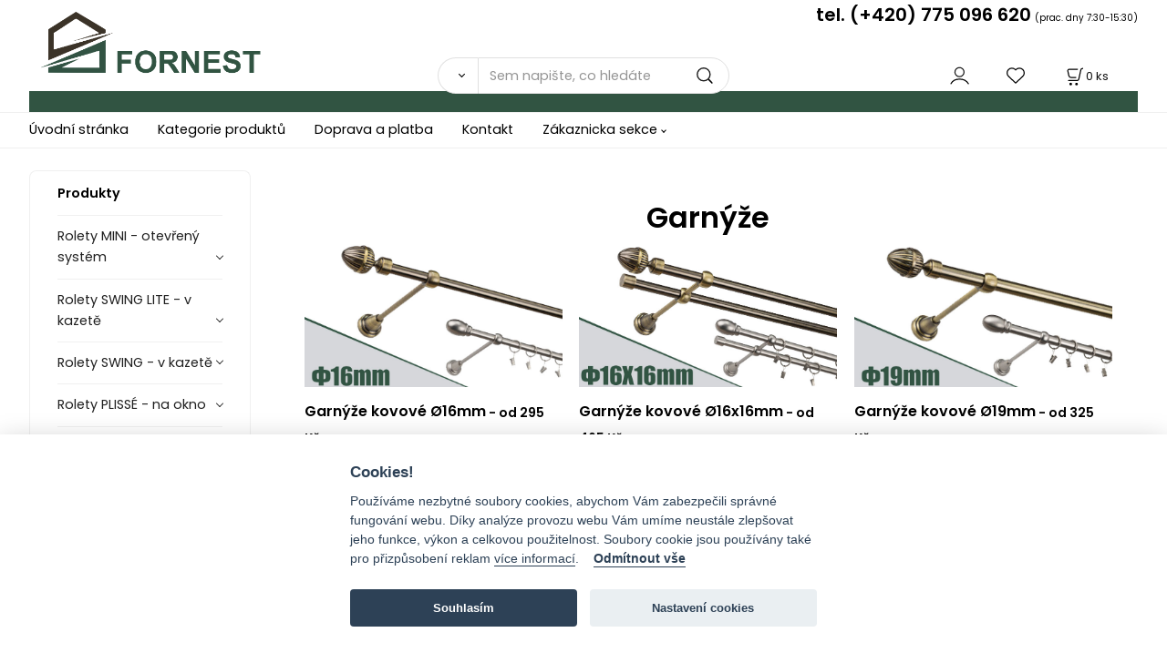

--- FILE ---
content_type: text/html; charset=UTF-8
request_url: https://fornest.cz/garnize/c41314
body_size: 5572
content:
<!DOCTYPE html>
<html lang="cs">
<head>
  <meta charset="utf-8">
  <title>Garnýže | fornest.cz</title>
  <meta content="width=device-width,initial-scale=1.0" name="viewport">
  <link rel="preload" href="/template/eshop/scripts_clean3/main.min.css?t=2" as="style">
  <link rel="preconnect" href="https://fonts.googleapis.com">
  <link rel="preconnect" href="https://fonts.gstatic.com" crossorigin>
  <link href="https://fonts.googleapis.com/css2?family=Poppins:ital,wght@0,400;0,600;1,400;1,600&display=swap" rel="stylesheet">
  <link rel="stylesheet" href="/eshop/scripts/ce_cms.min.css?t=4">
  <link rel="stylesheet" href="/eshop/scripts/ce/controls.min.css?t=3">
  <link rel="stylesheet" href="/template/eshop/scripts_clean3/main.min.css?t=2">
  <link rel="stylesheet" href="/template/eshop/scripts_clean3/clickeshopmenu/menu.min.css?t=1" >
   
<meta name="description" content="na míru. Zadejte si požadovanou délku tyče a my Vám ji zkrátíme dle požadavku. Vše máme skladem a umíme rychle odeslat. Vyberte si z naší nabídky." >
<meta name="keywords" content="Garnýže" >
<meta property="og:title" content="Garnýže | fornest.cz">
<meta property="og:description" content="na míru. Zadejte si požadovanou délku tyče a my Vám ji zkrátíme dle požadavku. Vše máme skladem a umíme rychle odeslat. Vyberte si z naší nabídky.">
<link rel="canonical" href="https://fornest.cz" >
<script>window.dataLayer = window.dataLayer || []; window.dataLayer.push({"event": "page_view","ecommerce": { "category": { "id":41314, "name":"Garnýže", "path":""}} });</script>
<style>.products-view-tools{ display: none; }</style><meta name="google-site-verification" content="JN-dRMYCVo_gZOjEJwdi5apVVvAsKEjAcGsq2j57bJk" />

<link rel="icon" type="image/png" href="/storage/_fornest/fornest.png" />

<link rel="stylesheet" type="text/css" href="/storage/mcesystem/css/customize.css" />

<link rel="stylesheet" type="text/css" href="/storage/scripts/custom.css?t=2" />
<link rel="stylesheet" type="text/css" href="/storage/scripts/user.css" />
<link rel="stylesheet" type="text/css" href="/storage/scripts/user2.css" />
<link rel="stylesheet" type="text/css" href="/storage/scripts/user3.css" />
<link rel="stylesheet" type="text/css" href="/storage/css/obrazy2.css" />
<link rel="stylesheet" type="text/css" href="/storage/css/user.css"  />

 <link rel="stylesheet" type="text/css" href="/storage/scripts/custom2.css" />

<link rel="stylesheet"  href="/storage/scripts/param_custom.css?t=1" />

<link rel="stylesheet" type="text/css" href="/storage/mcesystem/css/collapsebigtext.css" /></head>
<body class="bodyClass" id="page_product_out" >
<div class="wrapper">
<header class="header">
  <div id="pageHeaderContent" class="editContent"><div class="desktop">
<div class="column_block" style="max-width: 1800px;">
<div style="width: 50%;"><a title="fornest.cz" href="/"> <img src="/storage/_fornest/logo/logo.png" alt="logo" width="277" height="100"></a></div>
<div style="width: 50%; text-align: right;">
<div style="text-align: right;"><span style="color: #000000;"><span style="font-size: 20px;"><strong>tel. (+420) 775 096 620</strong></span> <span style="font-size: 10px;">(prac. dny 7:30-15:30)</span></span></div>
</div>
</div>
</div>
<div class="mobile">
<h2 style="text-align: left;"><a title="fornest.cz" href="/"> <img src="/storage/_fornest/logo/logo.png" alt="logo" width="166" height="60"></a></h2>
<h2 style="text-align: left;"><span style="color: #000000;"><span style="font-size: 12px;"><strong>tel. (+420) 775 096 620</strong></span> <span style="font-size: 6px;">(prac. dny 7:30-15:30)</span></span></h2>
</div>
<div class="page-width" style="max-width: 1800px; background-color: #315442;">&nbsp;</div></div>
  <div class="headerComponents">
    <span id="res-main_trg" class="res-menu_trg only_tablet_mobile"></span>
    <div class="shoppingCart" id="shoppingCart">
      <a class="s-link" href="/cart/" data-title="zobrazit nákupní košík" rel="nofollow" aria-label="Košík">
        <div class="s-img" ></div>
        <span class="quantity"><span id="order_products_quantity">0</span> <span>ks</span></span></a></div>
        <div class="divLogin" id="loginUser">
      <a class="loginLink" href="/login/" title="Přihlášení"> </a>
    </div>
    <span id="wishlist-link" class="wishlist-link" onclick="formExtend.pageRedirect('/eshop/user-profile/wishlist/')" title="Oblíbené položky"></span>
    <span id="res-search_trg" class="res-search_trg only_tablet_mobile"></span>
  </div>
  <div class="productSearch" id="productSearch">
    <form action="/search/" method="get">
      <button class="btn_search-list-category" type="button" id="btn_search-list-category" aria-label="Vyhledat"></button>
      <input name="txtb_searchProduct" id="txtb_searchProduct" type="search" class="txtbSearchProduct" value="" placeholder="Sem napište, co hledáte" required="required" maxlength="200" minlength="3" onkeyup="ce_product_view.fulltextSearch(this)" autocomplete="off" aria-label="Sem napište, co hledáte">
      <input class="txtbSearchButton" type="submit" title="Vyhledat" value="">
      <input type="hidden" name="category-list">
    </form>
  </div>
</header>
<nav id="ce_menu" class="ce_menu menuClass mainMenuStyle"><ul id="m1"><li id="m0"><a href="/">Úvodní stránka</a></li><li id="m238"><a href="/kategorie-produktu/m238">Kategorie produktů</a></li><li id="m235"><a href="/doprava-a-platba/m235">Doprava a platba</a></li><li id="m215"><a href="/kontakt/m215">Kontakt</a></li><li id="m210"><a href="/eshop/login.php">Zákaznicka sekce</a><ul><li id="m149"><a href="/eshop/user.php">ZMĚNA OSOBNÍCH ÚDAJŮ</a></li><li id="m233"><a href="/zakaznicka-sekce/obchodni-podminky/m233">OBCHODNÍ PODMÍNKY</a></li><li id="m236"><a href="/zakaznicka-sekce/ochrana-osobnich-udaju/m236">OCHRANA OSOBNÍCH ÚDAJŮ</a></li></ul></li><li id="m237" class="hidenItem" style="display:none;"><a href="/kontakt-mail/m237">Kontakt mail</a></li></ul></nav>
<div class="pageContent ">
  <div id="page_panel" class="pagePanel">
    <div class="productsPanel" id="productsPanel">
      <span class="homeLink" id="homeLink">Produkty</span>
      <nav class="categoryPanel ce_category" id="categoryPanel"><ul id="l1" class="sitemap"><li id="l41338"><a href="/rolety-mini-otevreny-system/c41338">Rolety MINI - otevřený systém</a></li><li id="l43"><a href="/rolety-swing-lite-v-kazete/c43">Rolety SWING LITE - v kazetě</a></li><li id="l41339"><a href="/rolety-swing-v-kazete/c41339">Rolety SWING - v kazetě</a></li><li id="l54"><a href="/rolety-plisse-na-okno/c54">Rolety PLISSÉ - na okno</a></li><li id="l93"><a href="/vzorky-latek-zdarma/c93">Vzorky látek ZDARMA</a></li><li id="l41354"><a href="/site-proti-hmyzu-na-okno/c41354">Sítě proti hmyzu - na okno</a></li><li id="l41355"><a href="/site-proti-hmyzu-na-dvere/c41355">Sítě proti hmyzu na DVEŘE</a></li><li id="l41342"><a href="/garnyze-kovove-o16mm-jednotycove/c41342">Garnýže kovové Ø16mm - jednotyčové</a></li><li id="l41343"><a href="/garnyze-kovove-o16x16mm-dvoutycove/c41343">Garnýže kovové Ø16x16mm - dvoutyčové</a></li><li id="l41662"><a href="/garnyze-kovove-o19mm-jednotycove/c41662">Garnýže kovové Ø19mm - jednotyčové</a></li><li id="l41664"><a href="/garnyze-kovove-o19x19mm-dvoutycove/c41664">Garnýže kovové Ø19x19mm - dvoutyčové</a></li><li id="l41344"><a href="/garnyze-kovove-o25mm-jednotycove/c41344">Garnýže kovové Ø25mm - jednotyčové</a></li><li id="l41345"><a href="/garnyze-kovove-o25x16mm-dvoutycove/c41345">Garnýže kovové Ø25x16mm - dvoutyčové</a></li><li id="l41346"><a href="/garnyze-kovove-o25x25mm-dvoutycove/c41346">Garnýže kovové Ø25x25mm - dvoutyčové</a></li><li id="l41348"><a href="/garnyze-drevene-o28mm-jednotycove/c41348">Garnýže dřevěné Ø28mm - jednotyčové</a></li><li id="l41349"><a href="/garnyze-drevene-o28x28mm-dvoutycove/c41349">Garnýže dřevěné Ø28x28mm - dvoutyčové</a></li><li id="l41350"><a href="/garnyze-hlinikove-modern-jednotycove/c41350">Garnýže hliníkové MODERN - jednotyčové</a></li><li id="l41351"><a href="/garnyze-hlinikove-modern-dvoutycove/c41351">Garnýže hliníkové MODERN - dvoutyčové</a></li><li id="l41323" class="hidenItem" style="display:none;"><a href="/rolety/c41323">Rolety</a></li><li id="l41315" class="hidenItem" style="display:none;"><a href="/site-proti-hmyzu/c41315">Sítě proti hmyzu</a></li><li id="l41314" class="hidenItem" style="display:none;"><a href="/garnyze/c41314">Garnýže</a></li></ul></nav>
    </div>
    <div id="pageInformationPanel" class="pageInformationPanel editContent"><p><a title="doprava" href="/doprava-a-platba/m235"><img src="/storage/index/delivery.png" alt="doprava" width="220" height="100"></a></p>
<hr style="height: 1px; margin-left: auto; margin-right: auto;">
<p><a title="vzorky latek" href="/vzorky-latek-zdarma/c93"><img src="/storage/index/vzorky_latka.png" alt="vzorky latek" width="220" height="100"></a></p>
<hr style="height: 1px; margin-left: auto; margin-right: auto;">
<p><a title="platba" href="/doprava-a-platba/m235"><img src="/storage/index/payment.png" alt="platba" width="220" height="100"></a></p>
<hr style="height: 1px; margin-left: auto; margin-right: auto;">
<p><img src="/storage/index/phone.png" alt="telefon" width="220" height="100"></p>
<hr style="height: 1px; margin-left: auto; margin-right: auto;">
<p><a title="email" href="mailto:info@fornest.cz"><img src="/storage/index/email.png" alt="email" width="220" height="100"></a></p></div>
  </div>
  <main id="pan_main" class="main"><div id="page_product" data-id="41314">
<div class="divProductInformation">   </div>   <div class="productPageForm width1600 ce-centerH">
<div class="pageBodyCenter"><div id="pageCategoryEditContent" class="pageBodyCenterIn editContent"><h1 style="text-align: center;"><span style="font-size: 32px;"><strong>Garnýže</strong></span></h1>
<div class="column_block" style="max-width: 1200px; margin-left: auto; margin-right: auto;">
<div style="width: 30%;">
<div><a class="img" href="/garnyze-kovove-o16mm-jednotycove/c41342"><img src="/storage/gar/16.jpg" alt="garnýže 16mm" width="939" height="1400"></a>
<h2><span style="color: #000000; font-size: 16px;"><a style="color: #000000;" title="garnize 16mm" href="/garnyze-kovove-o16mm-jednotycove/c41342"><strong>Garnýže kovové Ø16mm<span style="font-size: 14px;"> - od 295 Kč</span></strong></a></span></h2>
</div>
</div>
<div style="width: 30%;">
<div><a class="img" href="/garnyze-kovove-o16x16mm-dvoutycove/c41343"><img src="/storage/gar/16x16.jpg" alt="garnýže 16x16mm" width="939" height="1400"></a>
<h2><span style="color: #000000; font-size: 16px;"><a style="color: #000000;" title="garnize 16x16mm" href="/garnyze-kovove-o16x16mm-dvoutycove/c41343"><strong>Garnýže kovové Ø16x16mm<span style="font-size: 14px;"> - od 465 Kč</span></strong></a></span></h2>
</div>
</div>
<div style="width: 30%;">
<div><a class="img" href="/garnyze-kovove-o19mm-jednotycove/c41662"><img src="/storage/gar/19.jpg" alt="garnýže 19mm" width="939" height="1400"></a>
<h2><span style="color: #000000; font-size: 16px;"><a style="color: #000000;" title="garnize 19mm" href="/garnyze-kovove-o19mm-jednotycove/c41662"><strong>Garnýže kovové Ø19mm<span style="font-size: 14px;"> - od 325 Kč</span></strong></a></span></h2>
</div>
</div>
</div>
<hr style="height: 1px; margin-left: auto; margin-right: auto;">
<div class="column_block" style="max-width: 1200px; margin-left: auto; margin-right: auto;">
<div style="width: 30%;">
<div><a class="img" href="/garnyze-kovove-o19x19mm-dvoutycove/c41664"><img src="/storage/gar/19x19.jpg" alt="garnýže 19x19mm" width="939" height="1400"></a>
<h2><span style="color: #000000; font-size: 16px;"><a style="color: #000000;" title="garnize 19x19mm" href="/garnyze-kovove-o19x19mm-dvoutycove/c41664"><strong>Garnýže kovové Ø19x19mm<span style="font-size: 14px;"> - od 495 Kč</span></strong></a></span></h2>
</div>
</div>
<div style="width: 30%;">
<div><a class="img" href="/garnyze-kovove-o25mm-jednotycove/c41344"><img src="/storage/gar/25.jpg" alt="garnýže 25mm" width="939" height="1400"></a>
<h2><span style="color: #000000; font-size: 16px;"><a style="color: #000000;" title="garnize 25mm" href="/garnyze-kovove-o25mm-jednotycove/c41344"><strong>Garnýže kovové Ø25mm<span style="font-size: 14px;"> - od 355 Kč</span></strong></a></span></h2>
</div>
</div>
<div style="width: 30%;">
<div><a class="img" href="/garnyze-kovove-o25x16mm-dvoutycove/c41345"><img src="/storage/gar/25x16.jpg" alt="garnýže 25x16mm" width="939" height="1400"></a>
<h2><span style="color: #000000; font-size: 16px;"><a style="color: #000000;" title="garnize 25x16mm" href="/garnyze-kovove-o25x16mm-dvoutycove/c41345"><strong>Garnýže kovové Ø25x16mm<span style="font-size: 14px;"> - od 515 Kč</span></strong></a></span></h2>
</div>
</div>
</div>
<hr style="height: 1px; margin-left: auto; margin-right: auto;">
<div class="column_block" style="max-width: 1200px; margin-left: auto; margin-right: auto;">
<div style="width: 30%;">
<div><a class="img" href="/garnyze-kovove-o25x25mm-dvoutycove/c41346"><img src="/storage/gar/25x25.jpg" alt="garnýže 25x25mm" width="939" height="1400"></a>
<h2><span style="color: #000000; font-size: 16px;"><a style="color: #000000;" title="garnize 25x25mm" href="/garnyze-kovove-o25x25mm-dvoutycove/c41346"><strong>Garnýže kovové Ø25x25mm<span style="font-size: 14px;"> - od 585 Kč</span></strong></a></span></h2>
</div>
</div>
<div style="width: 30%;">
<div><a class="img" href="/garnyze-drevene-o28mm-jednotycove/c41348"><img src="/storage/gar/28.jpg" alt="garnýže 28mm" width="939" height="1400"></a>
<h2><span style="color: #000000; font-size: 16px;"><a style="color: #000000;" title="garnize 28mm" href="/garnyze-drevene-o28mm-jednotycove/c41348"><strong>Garnýže dřevěné Ø28mm<span style="font-size: 14px;"> - od 215 Kč</span></strong></a></span></h2>
</div>
</div>
<div style="width: 30%;">
<div><a class="img" href="/garnyze-drevene-o28x28mm-dvoutycove/c41349"><img src="/storage/gar/28x28.jpg" alt="garnýže 28x28mm" width="939" height="1400"></a>
<h2><span style="color: #000000; font-size: 16px;"><a style="color: #000000;" title="garnize 28x28mm" href="/garnyze-drevene-o28x28mm-dvoutycove/c41349"><strong>Garnýže dřevěné Ø28x28mm<span style="font-size: 14px;"> - od 355 Kč</span></strong></a></span></h2>
</div>
</div>
</div>
<hr style="height: 1px; margin-left: auto; margin-right: auto;">
<div class="column_block" style="max-width: 1200px; margin-left: auto; margin-right: auto;">
<div style="width: 30%;">
<div><a class="img" href="/garnyze-hlinikove-modern-jednotycove/c41350"><img src="/storage/gar/mod1.jpg" alt="garnýže " width="939" height="1400"></a>
<h2><span style="color: #000000; font-size: 16px;"><a style="color: #000000;" title="garnize modern jednotycove" href="/garnyze-hlinikove-modern-jednotycove/c41350"><strong>Garnýže MODERN jednotyčové<span style="font-size: 14px;"> - od 745 Kč</span></strong></a></span></h2>
</div>
</div>
<div style="width: 30%;">
<div><a class="img" href="/garnyze-hlinikove-modern-dvoutycove/c41351"><img src="/storage/gar/mod2.jpg" alt="garnýže modern dvojtycove" width="939" height="1400"></a>
<h2><span style="color: #000000; font-size: 16px;"><a style="color: #000000;" title="garnize modern dvojtycove" href="/garnyze-hlinikove-modern-dvoutycove/c41351"><strong>Garnýže MODERN dvoutyčové<span style="font-size: 14px;"> - od 1255 Kč</span></strong></a></span></h2>
</div>
</div>
</div></div></div><div class="products-view-tools ce-centerH" id="products-view-tools"><div class="c-toolbar"><div class="c-title">Filtr<span class="f-count"></span></div><div class="c-filter-items"><div class="price-slider"><div class="s-title">Cena</div><div class="s-slider"><div class="s-txt"><label>Cena: <span class="s-price"></span></label></div><div class="slider-range"></div></div></div></div><div class="c-categories-link"><div class="ctg-title">Kategorie</div></div><div class="sorting-navigator"><label><span class="s-title" id="sortingNavigator_title">Seřadit:</span><select class="s-items" id="sortingNavigator" aria-labelledby="sortingNavigator_title"><optgroup label="Seřadit"><option  value="name">Název</option><option  value="name DESC">Název Z-A</option><option  value="price">Cena</option><option  value="price DESC">Cena&darr;</option><option selected="selected" value="custom">Doporučení</option></optgroup></select></label></div></div></div><div id="divProductsView" class="divProductsView ce-centerH"><div id="divProductsViewList"></div><input type="hidden" value="0" name="hid_number_pager_link" ><style>.products-view-tools{ display: none; }</style><br style="clear:both;"></div>	</div>
<input type="hidden" name="hid_categoryId" id="hid_categoryId" value="41314" >
<input type="hidden" name="hid_pageParamArr" id="hid_pageParamArr" value='{"pni":1,"sort":"custom"}' >
  <input type="hidden" id="hid_pageParamStaticArr" value='{"filter_reset_txt":"zru\u0161it vybran\u00e9 filtry","sort_default":"custom"}' >
</div>
</main>
</div>
<aside id="pageInformationPanel_1" class="pageInformationPanel_1 editContent"></aside>
<footer id="footer" class="pageFooter">
  <div id="pageFooterContent" class="pageFooterContent editContent"><div class="page-width" style="max-width: 1800px; background-color: #315442; text-align: center;">
<div class="column_block" style="max-width: 1800px; margin-left: auto; margin-right: auto;">
<div style="width: 32%;">
<div>
<h2 style="text-align: center;"><span style="font-size: 16px;"><span style="color: #ffffff;">Naše produkty - rolety, sítě proti hmyzu, garnýže - jsou pro Vás vyráběny na míru, přímo dle vašich požadavků.</span> </span></h2>
<p style="text-align: center;"><span style="font-size: 30px;"><a title="mailový kontakt" href="/kontakt-mail/m237"><span style="color: #ffffff;">MÁTE OTÁZKU ???</span></a></span></p>
</div>
</div>
<div style="width: 32%;">
<div>
<h2 style="text-align: center;"><em><strong><img class="" style="margin: 2px;" src="/storage/paticka/visa.jpg" alt="visa" width="98" height="59"></strong> <strong><img class="" style="margin: 2px;" src="/storage/paticka/maestro.jpg" alt="maestro" width="97" height="59"></strong> <strong><img class="" style="margin: 2px;" src="/storage/paticka/diners_club.png" alt="diners club" width="94" height="59"></strong> <strong><img class="" style="margin: 2px;" src="/storage/paticka/maestro2.png" alt="maestro" width="98" height="59"></strong> <strong><img style="margin: 2px;" src="/storage/paticka/visa2.jpg" alt="visa" width="98" height="59"></strong></em></h2>
</div>
</div>
<div style="width: 32%;">
<div>
<h2 style="text-align: center;"><span style="font-size: 16px;"><strong><span style="color: #ffffff;">MCe system s.r.o.</span></strong></span><br><span style="color: #ffffff; font-size: 16px;">Urbánkova 16, <span style="font-family: arial, helvetica, sans-serif;">080 01</span> Prešov</span><br><span style="color: #ffffff; font-size: 16px;"><img class="" src="/storage/icons/phone_white.png" alt="telefón" width="20" height="20"> tel: +420 775 096 620</span><br><span style="color: #ffffff; font-size: 16px;"><img class="" src="/storage/icons/mail_white.png" alt="mail" width="20" height="20"> <a style="color: #ffffff;" title="mail" href="mailto:info@fornest.cz">info@fornest.cz</a></span></h2>
</div>
</div>
</div>
<hr style="height: 1px; margin-left: auto; margin-right: auto;">
<p style="text-align: center;"><span class="" lang="en" style="color: #ffffff; font-size: 14px;"><span class="hps">Copyright © 2016 - 2026 fornest.cz, All rights reserved | MCe system s.r.o., Urbánkova 16, 080 01 Prešov, Slovensko<br><a style="color: #ffffff;" title="mail" href="mailto:info@fornest.cz">info@fornest.cz</a> | telefón: +420 775 096 620</span></span></p>
<span style="color: #ffffff; font-size: 14px;"><a style="color: #ffffff;" href="#" data-cc="c-settings" aria-haspopup="dialog">Nastavení souhlasu</a></span>
<p>&nbsp;</p>
</div></div>
  <div class="pageFooterCopyright"><a target="_blank" href="https://clickeshop.cz">Vytvořeno systémem ClickEshop.cz</a></div>
</footer>
</div>
<script src="/eshop/scripts/jquery3.min.js"></script>
<link rel="stylesheet" href="/eshop/scripts/image_gallery/css/lightbox.min.css" >
<script src="/eshop/scripts/mainscript.js?t=6"></script>
<script src="/eshop/scripts/ce/controls.js?t=3" ></script>
<script src="/template/eshop/scripts_clean3/clickeshopmenu/menu.js?t=1" ></script>
<script src="/eshop/scripts/image_gallery/js/lightbox.js"></script>
<script>ce_cart.post_cart();</script><script>ce_filter.inicializeProductFilter(); ce_product_view.inicializeNavigator( 0, 0, 0, 0, 'Kč' ); ce_product.initProductListAnimations( document.getElementById("divProductsViewList") ); paging.initBtnMoreProducts();</script><script>paging.init( document.getElementById("pager_products") );</script><script>ce_product_view.initPost();</script>
<script type="text/javascript">
//<![CDATA[
var _hwq = _hwq || [];
    _hwq.push(['setKey', 'E5E6A2153FC6E520F9E8235154FD6EF4']);_hwq.push(['setTopPos', '60']);_hwq.push(['showWidget', '21']);(function() {
    var ho = document.createElement('script'); ho.type = 'text/javascript'; ho.async = true;
    ho.src = 'https://cz.im9.cz/direct/i/gjs.php?n=wdgt&sak=E5E6A2153FC6E520F9E8235154FD6EF4';
    var s = document.getElementsByTagName('script')[0]; s.parentNode.insertBefore(ho, s);
})();
//]]>
</script>
<script>inicializeCurrency( "#currencyList", 104);</script><script  src="/storage/scripts/param_custom.js?t=1"></script>
<script type="text/javascript" src="/storage/scripts/custom.js" async></script>
<script src="/storage/mcesystem/scripts/custom.js" ></script>

<!-- Google Consent Mode -->
<script>
    window.dataLayer = window.dataLayer || [];
    function gtag() { dataLayer.push(arguments); }

    gtag('consent', 'default', {
        'ad_storage': 'denied',
        'analytics_storage': 'denied',
        'ad_user_data': 'denied',
        'ad_personalization': 'denied'
    });
</script>
<!-- End of Google Consent Mode -->


<!-- Google Tag Manager -->
<script>(function(w,d,s,l,i){w[l]=w[l]||[];w[l].push({'gtm.start':
	new Date().getTime(),event:'gtm.js'});var f=d.getElementsByTagName(s)[0],
j=d.createElement(s),dl=l!='dataLayer'?'&l='+l:'';j.async=true;j.src=
'https://www.googletagmanager.com/gtm.js?id='+i+dl;f.parentNode.insertBefore(j,f);
})(window,document,'script','dataLayer','GTM-NNGVCCG');</script>
<!-- End Google Tag Manager -->

<script defer src="/storage/mcesystem/cookies/cookieconsent.js"></script>
<script defer src="/storage/mcesystem/cookies/cookieconsent-init.js"></script>

<script type="text/javascript" data-cookiecategory="analytics" data-src="/storage/scripts/custom2.js"></script>

<script type="text/javascript" src="/storage/mcesystem/jqueryui/jquery-ui_min.js"></script>
<link rel="stylesheet" type="text/css" href="/storage/mcesystem/jqueryui/jquery-ui_min.css" />
<link rel="stylesheet" type="text/css" href="/storage/mcesystem/jqueryui/jquery-ui_theme_min.css" />
<link rel="stylesheet" type="text/css" href="/storage/mcesystem/jqueryui/jquery-ui_structure_min.css" />
<link rel="stylesheet" type="text/css" href="/storage/mcesystem/css/accordion.css" />
<link rel="stylesheet" href="/storage/mcesystem/css/device.css" />


<link rel="stylesheet" type="text/css" href="/storage/mcesystem/css/morelesstext.css" />
<script type="text/javascript" src="/storage/mcesystem/js/morelesstext.js"></script>
<script type="text/javascript" src="/storage/mcesystem/js/collapsebigtext.js"></script></body>
</html>


--- FILE ---
content_type: text/css
request_url: https://fornest.cz/storage/css/obrazy2.css
body_size: 886
content:
div.obrazy {
    float: left;
    margin: 15px;
    border: 1px solid #ccc;
    /*  border-image: url('http://zaluzieweb.sk/storage/_nove/index/ramcek_sivy.png') 30%    round; */
    width:160px;
    padding: 1px;   
}	

div.obrazy:hover  { 
    /*  border-image: url('http://zaluzieweb.sk/storage/_nove/index/ramcek_sivy.png') 30%    round;  */
    box-shadow: 0 4px 8px 0 rgba(0, 0, 0, 0.2), 0 6px 20px 0 rgba(0, 0, 0, 0.19);
}

div.obrazy img {
    width: 100%;
    height: auto;
}

div.obrazy_pata {  
    padding: 5px;
    text-align: center;
}

.obrazy_button {   
   background-color: #FFFFFF;
   border: none;
    color:#4d4d4;
   padding: 0px 0px;
   text-align: center;
   text-decoration: none;
   display: inline-block;
    font-size: 12px;
    margin: 0px 0px;
    cursor: pointer;
    -webkit-transition-duration: 0.2s;
    transition-duration: 0.2s;
   width: 150px;
}


.obrazy_button_mouse2:hover {
    box-shadow: 0 4px 4px 0 rgba(0,0,0,0.24),0 17px 50px 0 rgba(0,0,0,0.19);
}

--- FILE ---
content_type: application/javascript; charset=utf-8
request_url: https://fornest.cz/storage/mcesystem/cookies/cookieconsent-init.js
body_size: 2491
content:
// obtain plugin
var cc = initCookieConsent();

// run plugin with your configuration
cc.run({
    current_lang: 'cz',
    autoclear_cookies: true,                   // default: false
    theme_css: '/storage/mcesystem/cookies/cookieconsent.css',  //  replace with a valid path
    page_scripts: true,                        // default: false

    // mode: 'opt-in'                          // default: 'opt-in'; value: 'opt-in' or 'opt-out'
    // delay: 0,                               // default: 0
    // auto_language: null                     // default: null; could also be 'browser' or 'document'
    // autorun: true,                          // default: true
    // force_consent: false,                   // default: false
    // hide_from_bots: false,                  // default: false
    // remove_cookie_tables: false             // default: false
    // cookie_name: 'cc_cookie',               // default: 'cc_cookie'
    // cookie_expiration: 182,                 // default: 182 (days)
    // cookie_necessary_only_expiration: 182   // default: disabled
    // cookie_domain: location.hostname,       // default: current domain
    // cookie_path: '/',                       // default: root
    // cookie_same_site: 'Lax',                // default: 'Lax'
    // use_rfc_cookie: false,                  // default: false
    // revision: 0,                            // default: 0


    onFirstAction: function(user_preferences, cookie){
        // callback triggered only once
    },


    onAccept: function (cookie) {

        if (cc.allowedCategory('analytics')) {
            typeof gtag === 'function' && gtag('consent', 'update', {
            'analytics_storage': 'granted'
            });
        }
        if (cc.allowedCategory('targeting')) {
            typeof gtag === 'function' && gtag('consent', 'update', {
                'ad_storage': 'granted',
		'ad_user_data': 'granted',
		'ad_personalization': 'granted'
            });
			
        }

    },

    onChange: function (cookie, changed_preferences) {

        if (cc.allowedCategory('analytics')) {
            typeof gtag === 'function' && gtag('consent', 'update', {
                'analytics_storage': 'granted'
            });
        }
        if (!cc.allowedCategory('analytics')) {
            typeof gtag === 'function' && gtag('consent', 'update', {
                'analytics_storage': 'denied'
            });
        }
        if (cc.allowedCategory('targeting')) {
            typeof gtag === 'function' && gtag('consent', 'update', {
                'ad_storage': 'granted',
		'ad_user_data': 'granted',
		'ad_personalization': 'granted'
            });
        }
        if (!cc.allowedCategory('targeting')) {
            typeof gtag === 'function' && gtag('consent', 'update', {
                'ad_storage': 'denied',
		'ad_user_data': 'denied',
		'ad_personalization': 'denied'				
            });
        }

    },

    languages: {
        'cz': {
            consent_modal: {
                title: 'Cookies!',
                description: 'Používáme nezbytné soubory cookies, abychom Vám zabezpečili správné fungování webu. Díky analýze provozu webu Vám umíme neustále zlepšovat jeho funkce, výkon a celkovou použitelnost. Soubory cookie jsou používány také pro přizpůsobení reklam <a href="https://fornest.cz/zakaznicka-sekce/ochrana-osobnich-udaju/m236">více informací</a>.&nbsp;&nbsp;&nbsp; <button type="button" data-cc="accept-necessary" class="cc-link">Odmítnout vše</button>',
                primary_btn: {
                    text: 'Souhlasím',
                    role: 'accept_all'              // 'accept_selected' or 'accept_all'
                },
                secondary_btn: {
                    text: 'Nastavení cookies',
                    role: 'settings'        		// 'settings' or 'accept_necessary'
                }
            },
            settings_modal: {
                title: 'Předvolby souborů cookies',
                save_settings_btn: 'Uložit nastavení',
                accept_all_btn: 'Povolit vše',
                reject_all_btn: 'Odmítnout vše',
                close_btn_label: 'Zavřít',
                cookie_table_headers: [
                    {col1: 'Název'},
                    {col2: 'Expirace'},
                    {col3: 'Popis'},
                    {col4: 'Poskytovatel'}
                ],
                blocks: [
                    {
                        title: 'Používání souborů cookies',
                        description: 'Používáme nezbytné soubory cookies, abychom Vám zabezpečili správné fungování webu. Díky analýze provozu webu Vám umíme neustále zlepšovat jeho funkce, výkon a celkovou použitelnost. <a href="https://fornest.cz/zakaznicka-sekce/ochrana-osobnich-udaju/m236" class="cc-link">Zásady ochrany osobních údajů</a>.'
                    }, {
                        title: 'Nezbytné cookies',
                        description: 'Tyto cookies jsou nezbytné pro správné fungování webové stránky. Bez těchto cookies by webová stránka nefungovala správně.',
                        toggle: {
                            value: 'necessary',
                            enabled: true,
                            readonly: true          // cookie categories with readonly=true are all treated as "necessary cookies"
                        },
                        cookie_table: [
                            {
                                col1: 'CESESSID',
                                col2: 'Relace',
                                col3: 'Všeobecný identifikátor používaný k udržování proměnných relace uživatele',
                                col4: 'fornest.cz'
                            },
                            {
                                col1: 'cc_cookie',
                                col2: '6 měsíců',
                                col3: 'Konfigurace nastavení souhlasů pro použití cookies',
                                col4: 'fornest.cz'
                            }
                        ]
                    }, {
                        title: 'Analytické cookies',
                        description: 'Tyto soubory cookies nám pomáhají pochopit, jak web používáte. Díky nim můžeme náš web neustále zlepšovat.',
                        toggle: {
                            value: 'analytics',     // your cookie category
                            enabled: false,
                            readonly: false
                        },
                        cookie_table: [
                            {
                                col1: '^_ga',
                                col2: '1 rok',
                                col3: 'Google Universal Analytics',
                                col4: 'Google Analytics',
                                is_regex: true
                            },
                            {
                                col1: '_gid',
                                col2: '24 hodín',
                                col3: 'Používá se k rozlišení uživatelů',
                                col4: 'Google Analytics'
                            },
                            {
                                col1: 'OTZ',
                                col2: '1 měsíc',
                                col3: 'Soubor cookie, který poskytuje souhrnnou analýzu návštěvníků webových stránek',
                                col4: 'Google Analytics'
                            }
                        ]
                    }, {
                        title: 'Marketingové cookies',
                        description: 'Díky těmto cookies Vám můžeme zobrazovat personalizované obsahy a reklamy, které pro Vás mohou být zajímavé, užitečné a relevantní.',
                        toggle: {
                            value: 'targeting',
                            enabled: false,
                            readonly: false
                        },
                        cookie_table: [
                            {
                                col1: '_gcl_au',
                                col2: '3 měsíce',
                                col3: 'Slouží k ukládání a sledování konverzí',
                                col4: 'Google Adsense'
                            },
                            {
                                col1: '1P_JAR',
                                col2: '1 měsíc',
                                col3: 'Používá se k poskytování reklam nebo opětovného zacílení',
                                col4: 'Google Ads Optimization'
                            },
                            {
                                col1: 'OGPC',
                                col2: '1 měsíc',
                                col3: 'Používají jej YouTube nebo Google, když je video vloženo na stránku nebo se video přehrává',
                                col4: 'Google Ads Optimization'
                            },
                            {
                                col1: 'CONSENT',
                                col2: '8 měsíců',
                                col3: 'Slouží k uložení nastavení souhlasu se soubory cookie',
                                col4: 'Google Ads Optimization'
                            },
                            {
                                col1: 'SOCS',
                                col2: '8 měsíců',
                                col3: 'Slouží k uložení nastavení souhlasu se soubory cookie',
                                col4: 'Google Ads Optimization'
                            },
                            {
                                col1: 'IDE',
                                col2: '1 rok',
                                col3: 'Slouží k zobrazování reklam nebo retargeting',
                                col4: 'Google DoubleClick'
                            }
                        ]
                    }, {
                        title: 'Více informací',
                        description: 'V případě jakýchkoli dotazů v souvislosti s našimi zásadami týkajícími se souborů cookies a Vaším výběrem, prosím <a class="cc-link" href="https://fornest.cz/kontakt/m215">kontaktujte nás.</a>',
                    }
                ]
            }
        }
	},
	


    gui_options: {
        consent_modal: {
            layout: 'bar',               // box/cloud/bar
            position: 'bottom center',     // bottom/middle/top + left/right/center
            transition: 'slide',           // zoom/slide
            swap_buttons: false            // enable to invert buttons
        },
        settings_modal: {
            layout: 'box',                 // box/bar
            // position: 'left',           // left/right
            transition: 'slide'            // zoom/slide
        }
    }

	
	
});


--- FILE ---
content_type: application/javascript; charset=utf-8
request_url: https://fornest.cz/storage/mcesystem/js/collapsebigtext.js
body_size: 291
content:
/*
  * collapsebigtext
  * Date: 2019-10-9
 */
$(function () {
    if (formExtend.v_isCmsAdminOpen === false) {
        var animspeed = 950; //  animation speed in milliseconds
        var $blockquote = $('.bigtext');
        var height = $blockquote.height();
/*
  var mini = $('.bigtext p').eq(0).height() + $('.bigtext p').eq(1).height() + $('.bigtext p').eq(2).height() + $('.bigtext p').eq(2).height();
*/
        var mini = 100;
        $blockquote.attr('data-fullheight', height + 'px');
        $blockquote.attr('data-miniheight', mini + 'px');
        $blockquote.css('height', mini + 'px');
        $('.expand').on('click', function (e) {
            $text = $(this).prev();
            $text.animate({
                'height': $text.attr('data-fullheight')
            }, animspeed);
            $(this).next('.contract').removeClass('hide');
            $(this).addClass('hide');
        });
        $('.contract').on('click', function (e) {
            $text = $(this).prev().prev();
            $text.animate({
                'height': $text.attr('data-miniheight')
            }, animspeed);
            $(this).prev('.expand').removeClass('hide');
            $(this).addClass('hide');
        });
    }
});


--- FILE ---
content_type: application/javascript; charset=utf-8
request_url: https://fornest.cz/storage/mcesystem/js/morelesstext.js
body_size: 345
content:
/*
  * morelesstext
  * Date: 2019-10-9
 */
$(function () {
    if (formExtend.v_isCmsAdminOpen === false) {
        var showChar = 100;
        var ellipsestext = "...";
        var moretext = "<strong>více</strong>";
        var lesstext = "<strong>méně</strong>";
        $('.more').each(function () {
            var content = $(this).html();
            if (content.length > showChar) {
                var c = content.substr(0, showChar);
                var h = content.substr(showChar - 1, content.length - showChar);
                var html = c + '<span class="moreelipses">' + ellipsestext + '</span> <span class="morecontent"><span>' + h + '</span>  <a href="" class="morelink">' + moretext + '</a></span>';
                $(this).html(html);
            }
        });
        $(".morelink").click(function () {
            if ($(this).hasClass("less")) {
                $(this).removeClass("less");
                $(this).html(moretext);
            } else {
                $(this).addClass("less");
                $(this).html(lesstext);
            }
            $(this).parent().prev().toggle();
            $(this).prev().toggle();
            return false;
        });
    }
});